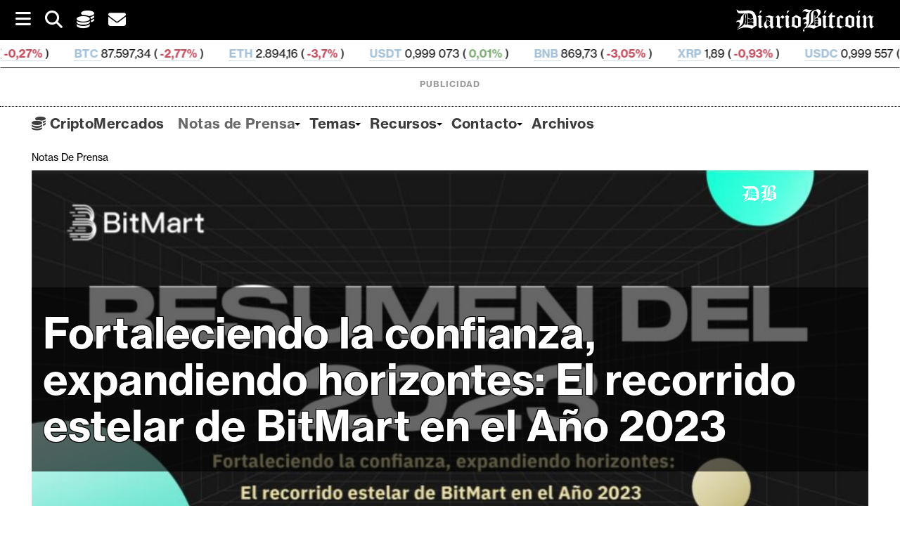

--- FILE ---
content_type: text/css
request_url: https://www.diariobitcoin.com/wp-content/themes/supernews-child/dbtc.light.css?ver=1746554432
body_size: 1980
content:
.dbtc-featured-title-overlay {
    position: absolute;
    top: 50%;
    left: 50%;
    transform: translate(-50%, -50%);
    background-color: rgba(0, 0, 0, 0.6);
    padding: 2rem 1rem;
    text-align: left;
    z-index: 5;
    width: 100%;
    border-radius: 0;
}

.dbtc-featured-title {
    color: #ffffff !important;
    text-shadow: -1px -1px 0 #000,
    1px -1px 0 #000,
    -1px 1px 0 #000,
    1px 1px 0 #000;
    font-size: 2rem;
    font-weight: 700;
    margin: 0;
    line-height: 1.3;
}

.dbtc-featured-title a:visited,
.dbtc-featured-title a:active,
.dbtc-featured-title a:hover {
    color: #ffffff !important;
    text-decoration: none !important;
}

div.dbtc-featured-title-overlay h1.dbtc-featured-title a,
div.dbtc-featured-title-overlay h1.dbtc-featured-title a:hover,
div.dbtc-featured-title-overlay h1.dbtc-featured-title a:visited,
div.dbtc-featured-title-overlay h1.dbtc-featured-title a:active {
    color: #ffffff !important;
    text-shadow: -1px -1px 0 #000,
    1px -1px 0 #000,
    -1px 1px 0 #000,
    1px 1px 0 #000 !important;
}

.dbtc-featured-logo {
    position: absolute;
    top: 15px;
    right: 15px;
    color: #ffffff;
    padding: 0.25rem 0.5rem;
    border-radius: 0.25rem;
    z-index: 10;
}

.dbtc-featured-logo img {
    max-height: 30px; /* Adjust logo size for mobile */
}


.dbtc-featured-logo img {
    max-height: 30px; /* Adjust logo size for mobile */
}


.post-thumb {
    position: relative;
}

/** important post container */

.important-post-container {
    width: 100%;
    display: flex;
    flex-direction: row;
    flex-wrap: nowrap;
    padding-bottom: 10px;
    margin-bottom: 30px;
}

.important-post-headlines {
    width: 50%;
    display: flex;
    flex-direction: column;
    flex-wrap: wrap;
    padding: 10px 10px;
    border-bottom: 1px dotted #000;
}

.important-post-headline h2 a {
    width: 100%;
    font-family: neue-haas-grotesk-display, Helvetica, Arial, sans-serif;
    font-size: 30px;
    font-weight: 800;
    line-height: 1.1em;
    padding-bottom: 20px;
}

.post-categories {
    display: block;
    font-family: neue-haas-grotesk-text, Helvetica, Arial, sans-serif;
    line-height: 1.1;
    padding-bottom: 10px;
    color: #000;
    text-decoration: none;
    text-transform: capitalize;
    font-size: 14px;
}

.post-categories > a {
    padding-right: 15px;
}

/** used for "Invitados" in the home */

.category-guest-highlight {
    background-color: darkorange;
    color: #fff !important;
    font-weight: bolder;
    padding: 3px 10px;
    border-radius: 3px;
}

/** For posts with category "Promo" */

.category-promo-highlight {
    background-color: #2b02f2;
    color: #fff !important;
    font-weight: bolder;
    padding: 3px 10px;
    border-radius: 3px;
    width: 71px;
    margin-top: 3px;
    margin-bottom: 3px;
}

@media screen and (min-width: 0px) and (max-width: 759px) {
    .post-categories {
        padding-top: 10px;
    }
}

.related-post-headline-link {
    font-family: neue-haas-grotesk-text, Helvetica, Arial, sans-serif;
    border-top: 1px dotted #000;
    padding: 5px 0;
    position: relative;
    font-size: 15px;
    line-height: 1.2;
}

.important-post-thumbnail {
    width: calc(50% - 20px);
    padding: 0 0;
    padding-right: 20px;
}

/** NOTE: I'll perform local media queries for every major component so it's easier to maintain the code
 in localized sections */
@media screen and (min-width: 0px) and (max-width: 759px) {
    .important-post-container {
        flex-wrap: wrap;
    }

    .important-post-headlines {
        width: 100%;
    }

    .important-post-thumbnail {
        width: 100%;
        padding: 10px 10px;
    }
}

/** end of important post container styles */

/* @@@@@@@@@@@@@@@@@@@@@@@@@@@@@@@@@@@@@@@@@@@@@@@@@@@@@@@@@@@@@@@@@@@@@@@@@@@@@@@@@@@@@@@@@@@@@@@@@@@@@@ */

.column-component-container::before, .column-component-container::after,
.row-component-container::before, .row-component-container::after,
.important-post-container::before, .important-post-container::after {
    clear: both;
    box-sizing: content-box;
}

/* @@@@@@@@@@@@@@@@@@@@@@@@@@@@@@@@@@@@@@@@@@@@@@@@@@@@@@@@@@@@@@@@@@@@@@@@@@@@@@@@@@@@@@@@@@@@@@@@@@@@@@ */

/** row|column component container */

.titled-container-wrapper, .genesis-block-titled-container-wrapper {
    display: flex;
    flex-direction: column;
    width: 100%;
    padding-top: 25px;
    padding-bottom: 25px;
    padding-right: 0;
    overflow: hidden;
}

.genesis-block-titled-container-wrapper {
    background-color: #000;
    color: #fff !important;
    padding-left: 20px;
}

.titled-container-wrapper > h3, .genesis-block-titled-container-wrapper > h3 {
    font-weight: 900;
    font-size: 34px;
}

.genesis-block-titled-container-wrapper > h3 {
    border-bottom: 1px dotted white;
}

.genesis-block-titled-container-wrapper h4 a,
.genesis-block-titled-container-wrapper h4 a:link,
.genesis-block-titled-container-wrapper h4 a:active,
.genesis-block-titled-container-wrapper h4 a:visited,
.genesis-block-titled-container-wrapper section.row-component-container article.article-box h4 a {
    color: #fff !important;
}

.column-component-container,
.row-component-container {
    width: 100%;
    flex-grow: 1;
    display: flex;
    flex-direction: row;
    flex-wrap: nowrap;
    justify-content: space-between;
    margin-right: 20px;
}

@media screen and (min-width: 0px) and (max-width: 759px) {
    .row-component-container {
        flex-wrap: wrap;
        margin-bottom: 15px;
    }
}

@media screen and (min-width: 760px) and (max-width: 1019px) {
    .row-component-container {
        flex-wrap: wrap;
        margin-bottom: 15px;
    }
}

.column-component-container {
    flex-direction: column;
}

.row-component-container {
    flex-direction: row;
    margin-bottom: 25px;
}

.row-component-container-optional-link-to-more-section {
    padding: 5px 0;
    text-transform: uppercase;
    width: 100%;
    align-self: flex-start;
    font-size: 10px;
    font-weight: 400;
    border-bottom: 1px dotted #000;
}

.article-box {
    display: flex;
    flex-direction: column;
    width: calc(100% - (25px / 2));
    max-height: 500px;
    border-bottom: 1px dotted #000;
    padding-top: 15px;
    padding-bottom: 15px;
    margin-right: 20px;
    clear: both;
}

@media screen and (min-width: 760px) and (max-width: 1019px) {
    .article-box {
        width: 46%;
    }
}

.article-box:last-child {
    margin-right: 0;
}

.article-box img.wp-post-image {
    /**border-bottom:10px solid #000;*/
    align-self: center;
    width: 100%;
    margin-bottom: 10px;
}

@media screen and (min-width: 0px) and (max-width: 759px) {
    /** we use the same size as the H<N> for the title on the link that wraps the
     thumbnail (since we can't add the class using wp's get_the_post_thumbnail(..,array(w,h))
     that function provides a resized image and it's too convenient to not use it.
     On containers we deem lesser due to use of H5 tags for titles (and not H4s)
     we hide the 2nd to N thumbnails */
    a.article-box-thumbnail-5 img.wp-post-image {
        display: none;
    }

    /** this is how we make sure the first one is shown: "section article:first-child" */
    section article:first-child img.wp-post-image {
        display: block;
    }
}

.article-box h3 {
    min-height: 200px;
}

.article-box h4 {
    line-height: 1.19;
}

@media screen and (min-width: 0px) and (max-width: 759px) {
    .article-box h4 {
        max-width: 100%;
    }

    .author {
        display: none;
    }
}

/** end of row|column component container */

/** dbtc_component_mailchimp_signup_form */

.mailchimp-signup-form-container {
    width: 100%;
    margin-left: auto;
    margin-right: auto;
    display: flex;
    flex-direction: column;
    background-color: #000; /*#feef00;*/
    margin-bottom: 30px;
}

.mailchimp_form {
    display: flex;
    flex-direction: column;
    padding-top: 15px;
    margin-right: 0;
    border-bottom: 1px dotted #000;
    flex-grow: 1;
}

/** mailchimp screwed their css, trying to fix here the missing background color */

.modalContent__content {
    background-color: #fff !important;
}

@media screen and (min-width: 0px) and (max-width: 759px) {
    .mailchimp_form {
        width: 100%;
        flex-direction: column;
        margin: 20px 0;
    }
}

/** image/logo on the left or top */

.mailchimp-figure {
    width: 100%;
    height: 150px;
    display: flex;
    flex-direction: column;
    justify-content: center;
    color: lightgrey;
    background-color: transparent;
    align-content: center;
    align-items: center;
    align-self: flex-end;
    margin-left: 0;
    margin-right: 0;
}

.mailchimp-figure img {
    width: 40%;
    max-width: 250px;
}

.mailchimp-figure small {
    padding: 26px 40px;
    font-size: 15px;
    text-transform: uppercase;
    text-align: center;
    color: #fff;
}

@media screen and (min-width: 0px) and (max-width: 759px) {
    .mailchimp-figure {
        width: 100%;
        margin-left: auto;
        margin-right: auto;
    }

    .mailchimp-figure small {
        padding-top: 65px;
    }
}

/** email input field */

.mailchimp-email-field {
    min-width: 280px;
    width: 60%;
    align-self: center;
    border: none;
    border-bottom: 1px solid black;
    margin-bottom: 15px;
    border-radius: 5px;
    background-color: white;
    padding: 3px 5px;
}

.subscribe_button {
    min-width: 280px;
    width: 60%;
    margin-bottom: 30px;
    background-color: #fff;
    color: #000;
    font-weight: 800;
    border: 1px solid #000;
    border-radius: 9px;
    padding: 20px 20px;
    font-size: 20px;
    align-self: center;
}

.subscribe_button {
    background-color: #FFF;
    animation-name: color;
    animation-duration: 8s;
    animation-iteration-count: infinite;
}

@keyframes color {
    0% {
        background-color: #FFF;
    }
    50% {
        background-color: orange;
    }

    100% {
        background-color: #FFF;
    }
}

/** Main menu styles */

.main-navigation a {
    font-family: neue-haas-grotesk-display, sans-serif;
    font-weight: bolder;
}

.header-wrapper ul.sub-menu li a {
    font-size: 17px;
}

a:link,
a:active,
a:visited {
    font-family: neue-haas-grotesk-text, sans-serif;
    text-decoration: none;
    color: #000;
}

a:hover {
    font-family: neue-haas-grotesk-text, sans-serif;
    text-decoration: underline;
    color: #000;
}

.right {
    text-align: right;
}

/** sends last element on a column all the way until the end*/

.flexbottom {
    margin-top: auto;
}

.positiveChange {
    color: #1ecd93
}

.positiveHighlight {
    background-color: rgba(30, 205, 147, 0.2)
}

.negativeChange {
    color: #ff433d;
}

.negativeHighlight {
    background-color: rgba(255, 67, 61, 0.2);
}

.dbtc-footer-container {
    padding-top: 30px;
    display: flex;
    flex-direction: row;
    flex-wrap: wrap;
    justify-content: flex-start;
    font-size: 20px;
    line-height: 50px
}

.dbtc-footer-menu {
    min-width: 350px;
    padding-top: 20px;
    padding-right: 10px
}

.dbtc-footer-menu h5 {
    color: #aaa;
}


@media screen and (min-width: 0px) and (max-width: 759px) {
    .dbtc-featured-title {
        font-size: 1em !important;
        line-height: 1.3 !important;
        font-weight: 700;
        word-break: break-word;
        max-width: 100%;
        overflow-wrap: break-word;
    }

    .dbtc-featured-title h1,
    .dbtc-featured-title h1 a {
        font-size: inherit !important;
        line-height: inherit !important;
        font-weight: inherit !important;
        margin: 0 !important;
        padding: 0 !important;
        word-break: break-word;
        overflow-wrap: break-word;
        display: inline;
        text-align: left;
    }

    .dbtc-featured-title-overlay {
        padding: 1rem 0.75rem;
        max-width: 100%;
    }

    .dbtc-featured-logo {
        top: 5px;
        right: 5px;
        font-size: 1rem;
        padding: 0;
    }

    .dbtc-featured-logo img {
        max-height: 15px; /* Adjust logo size for mobile */
    }
}

/** end of media query for overlay title on posts */


@media screen and (max-width: 530px) {
    .dbtc-featured-title,
    .dbtc-featured-title a {
        font-size: 1.2em !important;
        line-height: 1.2em !important;
        word-break: break-word;
        overflow-wrap: break-word;
        text-align: left;
    }
}

/** fixes title issue on mobile for overlaid title on posts */


easteregg {
    line-height: 1em;
    width: 220px;
    padding: 7px 7px;
    margin-left: auto;
}

/** dotted underline on links in posts, doesn't fully work on style.css */

.post-content .entry-content .has-content-area p a,
.post-content .entry-content .has-content-area a {
    border-bottom: 1px dotted #000 !important;
}

a.dbtc_component_sponsored_button:link,
a.dbtc_component_sponsored_button:visited,
a.dbtc_component_sponsored_button:hover,
a.dbtc_component_sponsored_button:active {
    border-bottom: none !important;
}
